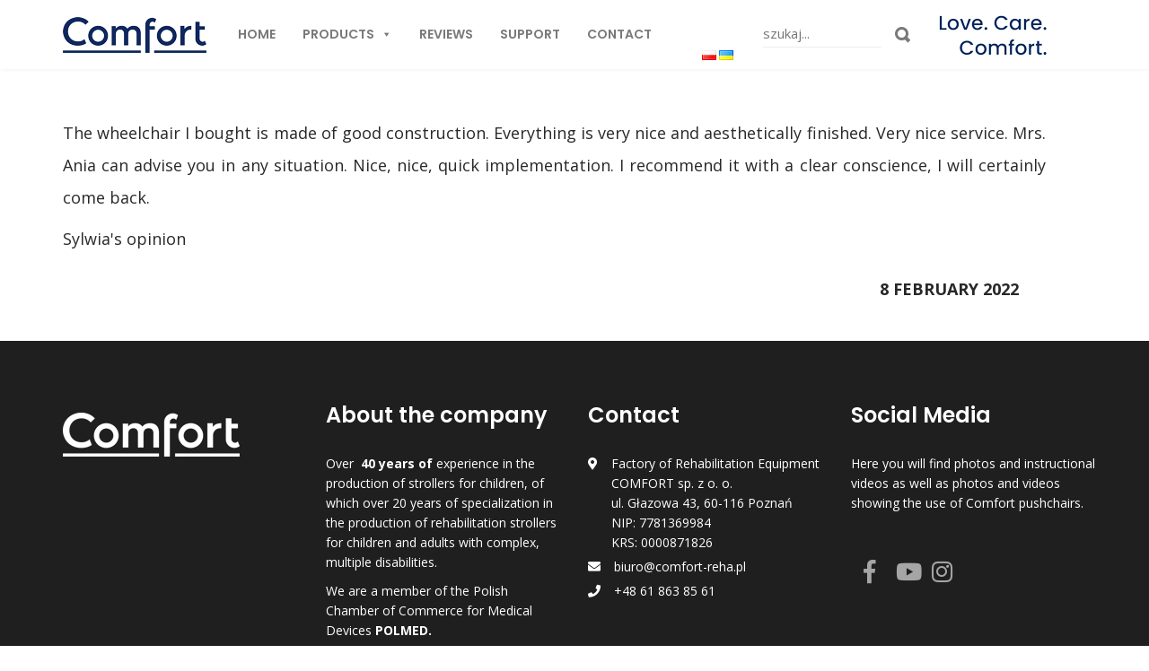

--- FILE ---
content_type: text/css
request_url: https://comfort-reha.pl/wp-content/themes/comfort/style.css?ver=1718009957
body_size: 6900
content:
/*
	Theme Name: Comfort
	Theme URI: http://solmedia.pl
	Description: Custom WordPress Theme
	Version: 1.0
	Author: Andrzej Bolewski
	Author URI: http://solmedia.pl
	Tags: Blank, HTML5, CSS3

	License: MIT
	License URI: http://opensource.org/licenses/mit-license.php
*/
/*baza
basic color  #11285e
*/
body {
	font-family: 'Open Sans', sans-serif;
	font-weight:400;
    overflow-x:hidden;
	font-size: 15px;
	line-height: 1.62;
}
img {
	max-width: 100%;
	height: auto;
}
a {
	color:#11285e;
    transition:0.3s all ease;
}
a:hover {
	opacity: .85;
	color: #11285e;
}
h1,h2,h3,h4 {
    font-family: 'Poppins',sans-serif;
    font-weight: 600;
	color: #11285e;
}
h2 {
	font-size: 38px;
}
.btn,div .kc_button {
	border-radius:25px;
	padding: 10px 25px;
	font-size: 16px;
}
.btn-default,a.kc_button:not(.btn-primary) {
	border: 1px solid #11285e !important;
	font-weight: 700;
	color: #11285e;
	background: #fff !important;
}
.btn-primary {
	background-color: #11285e !important;
	border: 1px solid #fff !important;
}
.right {
	text-align: right;
}
.center {
	text-align: center;
}
.flex {
	display: flex;
}
@media (min-width: 1320px) {
	.container {
		width: 1300px;
		position: relative;
	}
}
/*Sekcje*/
section{
   padding:30px 0
}
#category,main {
	padding:40px 0
}
#konfigurator-wozka {
	padding: 30px 0
}
.odstep {
	padding-top: 90px
}
.home .odstep {
	padding-top: 0;
}
#header {
	display: block;
    width: 100%;
    position: fixed;
    z-index: 10;
    box-shadow: 0 0 5px #eee;
    top:0;
	background: #fff;
	padding: 15px 0;
	transition:0.3s all ease;
}
.smaller #header {
	padding: 10px 0;
}
#header .row {
	display: flex;
	align-items:center;
	flex-wrap:wrap;
}
.admin-bar #header{
	top: 32px;
}
#tlo {
	background: url(img/tlo-konf.jpg) center;
	background-size:cover;
	text-align: center;
}
#tlo h1 {
	color: #fff;
    font-size: 40px;
}
.ramka {
    max-width: 800px;
	margin: 0 auto;
	text-align: center;
}
#stopkaBig {
	background:#1f1f1f;
	color: #fff;
	font-weight: 300;
	font-size: 14px;
	padding: 50px 0;
}
#stopkaBig h3 {
	color: #fff;
}
#stopkaBig .kc-fb-layout-3 .content-icon i {
	font-size: 14px;
}
#stopkaBig .content-desc{
	color: #fff;
	margin-bottom: 5px;
}
#stopkaBig .kc-fb-layout-3 .box-right {
	padding-left: 15px;
}
#social-media {
	padding-right: 5px;	
}
#social-media .kc-multi-icons-wrapper a {
	background: inherit;
	opacity: .6;
	padding: 5px;
}
#social-media .kc-multi-icons-wrapper i {
	font-size: 26px;
}
#stopka{
	background:#282828;
	padding:15px 0;
	font-size:12px;
	font-weight:300;
	color:#fff;
    clear: both;
}
#stopka a {
	color: #ddd;
}
/*menu*/
.nav>li>a:focus, .nav>li>a:hover, .nav>li.active>a {
	background-color:inherit;
}
.navbar-toggle .icon-bar {
	background: #8e4a8e;
    width: 30px;
    height: 3px;
}
.navbar-toggle .icon-bar+.icon-bar {
	   margin-top: 6px;
}
.navbar-collapse {
    position: absolute;
    left: 0px;
    width: 100%;
	background: #fff;
    padding: 0 15px;
	top:160px;
	z-index: 9;
}
/*paski*/
::-webkit-scrollbar {
    width: 12px;
}
::-webkit-scrollbar-track {
    background-color: #f5f5f5;
    border-left: 0px solid #ccc;
}
::-webkit-scrollbar-thumb {
    background-color: #11285e;
}
/*Misc*/
article p img {
    max-width: 100%;
    height: auto;
}
h4.title {
    font-size: 20px;
    font-weight: 700;
}
.readmore {
	display:inline-block;
	padding-bottom:30px;
}
#searchform label {
	display: none;
}
/*Editor*/
.entry-content img {
	margin: 0 0 1.5em 0;
	}
.alignleft, img.alignleft {
	margin-right: 1.5em;
	display: inline;
	float: left;
	}
.alignright, img.alignright {
	margin-left: 1.5em;
	display: inline;
	float: right;
	}
.aligncenter, img.aligncenter {
	margin-right: auto;
	margin-left: auto;
	display: block;
	clear: both;
	}
.alignnone, img.alignnone {
	/* not sure about this one */
	}
.wp-caption {
	margin-bottom: 1.5em;
	text-align: center;
	padding-top: 5px;
	}
.wp-caption img {
	border: 0 none;
	padding: 0;
	margin: 0;
	}
.wp-caption p.wp-caption-text {
	line-height: 1.5;
	font-size: 10px;
	margin: 0;
	}
.wp-smiley {
	margin: 0 !important;
	max-height: 1em;
	}
blockquote.left {
	margin-right: 20px;
	text-align: right;
	margin-left: 0;
	width: 33%;
	float: left;
	}
blockquote.right {
	margin-left: 20px;
	text-align: left;
	margin-right: 0;
	width: 33%;
	float: right;
}

div #mega-menu-wrap-mainmenu #mega-menu-mainmenu > li.mega-menu-item {
	border-bottom: 2px solid #fff
}
@media (min-width: 992px) {
	#mega-menu-wrap-mainmenu #mega-menu-mainmenu > li.mega-menu-item.mega-current-menu-item,#mega-menu-wrap-mainmenu #mega-menu-mainmenu > li.mega-menu-item.mega-current-menu-parent,div #mega-menu-wrap-mainmenu #mega-menu-mainmenu > li.mega-menu-item:hover {
		border-bottom: 2px solid #11285e;
	}
}

div #mega-menu-wrap-mainmenu #mega-menu-mainmenu > li.mega-menu-item > a.mega-menu-link {
	font-weight: 600 !important;
    font-family: Poppins,sans-serif;
}
.input-text, input[type=email], input[type=password],input[type=number],input[type=date], input[type=search], input[type=text], input[type=url], textarea,select {
    padding: .6180469716em;
    background-color: #f5f5f5;
    color: #43454b;
    outline: 0;
    border: 0;
    -webkit-appearance: none;
    box-sizing: border-box;
    font-weight: 400;
	font-size: 15px;
	padding: 10px 15px;
	width: 100%;
}
.wpcf7 select {
	max-width: 368px;
}
.wpcf7 .row {
	margin-bottom: 20px;
}
input[type="submit"] {
	outline: 0 !important;
}
#dark {
	background: #11285e;
}
#dark h2 {
	color: #fff;
	font-size: 48px;
	margin: 0;
}
#konfigurator {
	background:url(img/tlo-konf.jpg) center;
	background-size: cover;
	color: #fff;
}
#konfigurator h2 {
	color: #fff;
}
#liczby,#misja {
	background: linear-gradient(180deg, #f2f2f1 0,#f2f2f1 240px, #fff 240px);
}
#misja .kc-testi-layout-1 .content-image img {
	border-radius:0;
}
#misja .kc-testi-layout-1 {
	text-align: left;
	padding: 35px 50px;
}
div .kc-testi-layout-1 .content-title {
	color: #11285e;
	text-transform: inherit;
	font-size: 24px;
}
div .kc-testi-layout-1 .content-position {
	color: #11285e;
	font-size: 18px;
}
#misja .kc-testi-layout-1 .content-desc {
	font-size: 24px;
	color: #3b3b3b;
}
.misja-container {
	background: #fff;
	box-shadow: 0 0 5px #ccc
}
.white-liczby {
    width: 100%;
    background: #fff;
    padding: 60px 0;
    box-shadow: 0 0 5px #ccc;
}
div .kc_counter_box .counterup {
	color: #11285e;	
}
div .kc-blog-posts-3 .kc-list-item-3 .content {
	box-shadow:inherit;
    padding: 30px 0;
}
div .kc-blog-posts-3 .kc-list-item-3 .post-title-alt,.crp_title,h3.title {
	font-weight: 600;
	text-transform: inherit;
	font-size: 24px;
	color: #000;
	line-height: 1em;
}
div .kc-blog-posts-3 .kc-list-item-3 .post-title-alt a:hover {
	color: #000;
}
div .kc-blog-posts-3 .kc-list-item-3 .entry-meta a {
	color: #000;
}
div .kc-blog-posts-3 .kc-list-item-3 .entry-meta .entry-date {
	border-right: 0;
	font-weight: 600;
}
#onas1 {
	background: #fff;
}
#onas1 h4 {
	font-size: 16px;
	font-weight: 400;
	margin-bottom: 0;
}
#onas2 {
	background: #11285e;
	color: #fff;
}
#onas2 h2 {
	color: #fff;
}
#o-nas {
	padding: 60px 0;
}
.padding {
	padding: 35px 50px;
}
div .kc-fb-layout-4 .content-title {
	font-size: 24px;
	color: #11285e;
	text-transform: inherit;
}
div .kc-fb-layout-4 .content-image {
	width: 75px;
    padding-top: 10px;
}
div .kc-fb-layout-4 .content-image img {
	float: right;
}
div .kc-fb-layout-4 .content-desc {
	color: #000;
	font-size: 14px;
	font-weight: 400;
}	
#searchform .flex {
    align-items: center;
}
#searchsubmit {
	width: 23px;
	height: 18px;
	text-indent: -9999em;
	background: url(img/szukaj.png) no-repeat center;
	border: 0;
	margin-left: 15px;
	padding: 0;
}
#s {
    background: inherit;
    padding: 0 0 3px;
    border-bottom: 1px solid #eee;
}
.search-highlight {
background:yellow
}
#slider,#slider > * {
	width: 100%;
}
#slider {
	padding-bottom: 0;
}
#section1 {
	padding-top: 0;
}
#banner {
	position: relative;
	background-size:cover;
	background-position: center ;
}
#banner .container{
	min-height: 75vh;
	color: #fff;
    display: flex;
    justify-content: center;
    align-items: center;
	position: relative;
	z-index: 1;
}
#banner h1 {
	color: #fff;
}
#banner:before {
	position:absolute;
	width:100%;
	height:100%;
	top:0;
	left:0;
	background:rgba(0,0,0,0.3);
	z-index:1;
	content:'';
}
.kategoria {
    font-weight: 700;
    text-transform: uppercase;
}
.ramka h1 {
	font-size: 40px;
	font-weight: 600;
	margin: 30px 0;
}
.single .ramka h1 {
	font-size: 60px;
}
.single article {
	font-size: 18px;
	text-align: justify;
}
.single article{
	color: #282828;
	line-height: 2em;
	font-family: 'Open Sans', sans-serif;
}
#right h3,.single article h3 {
	font-weight: 700;
	font-family: 'Open Sans', sans-serif;
	color: #282828;
}
.my-widget ul {
	padding-left: 0;
}
.my-widget .cat-item {
	display: block;
	margin-bottom: 10px;
}
#right,#right a {
	color: #282828;
}
#right .my-widget {
	border-left: 1px solid #eee;
	padding-left: 20px;
}
.ss-social-icons-container >li > a {
	background-color: inherit;	
}
.ss-social-icons-container svg{
	color: #000;
}
#right h3 {
	margin-bottom: 20px;
}
#left {
	padding-right: 60px;
}
.powiazane {
    padding-left: 0;
    display: flex;
    flex-wrap: wrap;
    justify-content: space-between;
}
.powiazane li {
    display: inline-block;
    width: 390px;
    margin-bottom: 40px;
}
.crp_excerpt {
    display: block;
    padding: 5px 0;
    font-size: 15px;
    line-height: 1.3;
}
.crp_date {
    color: #878787;
    display: block;
    font-size: 17px;
}
.single  h3.powiazane-title {
	color: #11285e;
	font-size: 38px;
	text-align: center;
	font-family: 'Poppins', sans-serif;
	font-weight: 600;
	padding: 60px 0 40px;
	border-top: 1px solid #eee;
	margin-top: 60px;
}
.crp_date {
	font-size: 12px;
	color: #000;
	margin-top: 15px;
}
.powiazane figure {
	margin-bottom: 30px;
}
/*WOO*/
.woocommerce #respond input#submit.alt, .woocommerce a.button.alt, .woocommerce button.button.alt, .woocommerce input.button.alt {
	background: #11285e !important;
}
.woocommerce div.product p.price, .woocommerce div.product span.price,.woocommerce ul.products li.product .price {
	color: #000;
	font-weight: 600;
	font-size: 20px;
}
.woocommerce-product-details__short-description,.woocommerce-Tabs-panel--description {
    font-size: 13px;
    line-height: 22px;
}
.posted_in {
	display: none;
}
.woocommerce div.product .woocommerce-tabs ul.tabs li a,.woocommerce div.product .woocommerce-tabs ul.tabs li {
	background-color: inherit;
	text-transform: uppercase;
	border: 0;
    font-size: 14px;
    font-weight: 600;
}
.woocommerce div.product .woocommerce-tabs ul.tabs li::after,.woocommerce div.product .woocommerce-tabs ul.tabs li::before {
	display: none;
}
.woocommerce div.product .woocommerce-tabs ul.tabs li.active {
	border-bottom:2px solid #000
}
body.woocommerce div.product .woocommerce-tabs ul.tabs {
    padding: 0;
    display: flex;
    justify-content: center;
    flex-wrap: wrap;
}
.woocommerce-Tabs-panel > h2 {
	display: none;
}
body.woocommerce div.product .woocommerce-tabs .panel {
	padding-bottom: 30px;
	box-shadow:inherit;
	border-bottom: 1px solid #d3ced2;
}
body.woocommerce div.product .woocommerce-tabs .panel > *{
    max-width: 920px;
    margin: 0 auto;
}
.woocommerce-Tabs-panel table:not(.shop_attributes) {
	font-size: 13px;
}
.related.products > h2 {
	text-align: center;
	padding-bottom: 30px;
}
.related.products .add_to_cart_button  {
	display: none;
}
.woocommerce ul.products li.product .woocommerce-loop-product__title,.woocommerce ul.product_list_widget li a {
    font-size: 14px;
    font-weight: 400;
    font-family: 'Open Sans';
    color: #000;
}
.woocommerce ul.products li.product .price,.product_list_widget .amount {
	font-size: 14px;
	font-weight: 700;
}
.woocommerce .quantity .qty {
	padding: 2px 15px
}
.woocommerce ul.product_list_widget {
	display: flex;
    flex-wrap: wrap;
    justify-content: center;
}
.woocommerce ul.product_list_widget li img {
	width: auto;
	margin-bottom: 10px;
}
.woocommerce ul.product_list_widget li {
	width: 300px;
}
.woocommerce .woocommerce-breadcrumb {
	color: #a1a1a1;
	font-size: 13px;
}
.divider {
	margin: 0 5px;
}
.woocommerce div.product form.cart {
	margin-bottom: 5px;
}
a.btn-konfigurator {
	display:none;
    font-size: 18px;
    background: #ededed;
    border-radius: 0;
    color: #282828;
    font-weight: 600;
    width: 100%;
}
a.btn-konfigurator.btn-primary {
	color: #fff;
}
.woocommerce div.product form.cart .button {
    width: calc(100% - 63px);
    border-radius: 0;
}

/*Blog*/
#category .container, #category .flex {
	display: flex;	
    flex-wrap: wrap;
	justify-content:center;
}
#category .do-pobrania {
	width: 280px;
    margin-right: 30px;
	margin-bottom: 30px;  
	border: 1px solid #ddd;
}
#category .wrap-info {
	padding: 15px;
}
h3.title {
	margin-top: 10px;
    font-size: 22px;
}
.data-kat .category {
	font-weight: 700;
	text-transform: uppercase;
	padding-right: 10px;
}
.navigation {
	width: 100%;
    display: flex;
    justify-content: center;	
}
.do-pobrania .text{
	min-height: 100px;
	font-size: 14px;
}
#category .post,#category .opinie {
	width: 400px;
    margin-right: 30px;
	margin-bottom: 30px;
	border: 1px solid #ddd;
}
#category .post:last-child,#category .opinie:last-child {
	margin-right: 0;
}
.single div.date {
	text-transform: uppercase;
	font-weight: 700;
}

#category div.date,#category div.category {
	font-weight: 600;
	font-size: 12px;
}
#category div.category {
	color: #11285e;
	text-transform: uppercase;
}
.table-scroll {
	overflow-x:auto
}
/*wyłączenie dodaj do konfiguracji*/
.term-akcesoria-dodatkowe.woocommerce a.button.add_to_cart_button,.term-wozki-rehabilitacyjne.woocommerce a.button.add_to_cart_button,.single-product.woocommerce div.product form.cart,.woocommerce-shop.woocommerce a.button.add_to_cart_button  {
	display: none;
}
#formularz label {
	display:block;
	text-align: right;
}
#formularz .row {
	padding-top: 10px;
}
#formularz input[type=text],#formularz input[type=number] {
    padding: .3em;
    background-color: #f2f2f2;
    color: #43454b;
    outline: 0;
    border: 0;
    -webkit-appearance: none;
    box-sizing: border-box;
    font-weight: 400;
    box-shadow: inset 0 1px 1px rgba(0,0,0,.125);
}
#wynik {
	text-align: center;
	margin-top: 40px;

}
#parametry td,#parametry th{
	text-align: center;
}
#parametry td:first-child{
	text-align: left;	
}
#parametry tr > *.opacity {
	opacity: .6;
	font-size: 80%;
}
#parametry tr > *.noopacity {
	opacity: 1;
	font-size: 120%;
}
#parametry th {
	background: #11285e;
	color: #fff;
}
#parametry .kc_button {
	white-space: inherit;
    border-radius: 0;
    padding: 5px 10px;
    font-size: 14px;
}
.woocommerce div.product form.cart .variations .label {
	text-align: right;
}
.woocommerce div.product form.cart .variations label {
	color: #000;
	text-align: right;
}
.cross-sells h2 {
	font-size: 29px;
}
div.woocommerce .cart-collaterals .cross-sells{ 
	width: 100%;
}
div.woocommerce .cart-collaterals .cross-sells ul.products li {
	width: 22%;
    box-shadow: 0 0 5px #999;
    padding: 10px;
    text-align: center;
}
.woocommerce a.button.added {
    background-color: green;
    color: #fff;
}
a.added_to_cart.wc-forward {
	margin-left: 15px;
}
.single-product .woocommerce a.button.wc-forward {
	color: #11285e;
}
div .woocommerce-message {
	border-top-color: #000;
	background-color:#eee;
	color: #000;
}
.single-product div .woocommerce-message {
	border-top-color: #000;
	background-color:green;
	color: #fff;
}
div .woocommerce-message::before {
	color: #fff;
}
.page-id-136 .owl-item {
	padding: 10px;
}
.orderby option[value="price"]{
   display: none;
}
.wpcf7-not-valid-tip {
	font-size: 13px;
}
/*wyłączenie cen i info o płatności*/
.price,.woocommerce ul.products li.product .price,.woocommerce table.shop_table_responsive tr td.product-price,.woocommerce table.shop_table_responsive tr td.product-subtotal,li.woocommerce-order-overview__total,li.woocommerce-order-overview__payment-method,.woocommerce-order-received .woocommerce-table--order-details tfoot tr,.woocommerce-thankyou-order-details,.woocommerce-mini-cart__total  {
	display: none;
}
.woocommerce-order-received .woocommerce-table--order-details tfoot tr:last-child {
	display: table-row;
}
.product-price,.product-subtotal,.product-total,.amount,.cart-subtotal,.order-total {
	display: none;
}
.cart_totals h2,.cart_totals table{
	display: none;
}
.woocommerce-cart table.cart img {
	width: 160px;
}
.woocommerce-cart-form {
	margin-top: 30px;
}
.follow {
	clear: both;
	height: 48px;
	margin-bottom: 15px;
}
body.smaller .follow > .btn{
	position: fixed;
	width: 100%;
	z-index: 9;
	left: 0;
	opacity: 1 !important;
	top: 80px;
}
body.smaller.admin-bar .follow > .btn{
    top: 112px;
}
#mega-menu-item-367 a {
	text-transform: uppercase !important;
}
#order_comments {
	min-height: 310px;
}
.woocommerce .woocommerce-ordering {
	margin-top: 1em;
}
input[type=checkbox].woocommerce-form__input-checkbox {
	position: static;
}
.woocommerce-privacy-policy-text {
	display: none;
}
.woocommerce-checkout #payment div.payment_box::before {
	display: none;
}
button#place_order {
	border-radius:25px;

}
.woocommerce-checkout #payment div.payment_box {
	background-color: inherit;
}
/*tmp*/
body:not(.pelna) form.cart,body:not(.pelna) #zamowienie,body.woocommerce:not(.pelna) a.button.product_type_simple.add_to_cart_button {
	display: none;
}
.konfiguracja #tlo {
	display: none;
}
@media (min-width: 992px) {
	#menu-konfiguracja .current-menu-item a,#mega-menu-wrap-shopmenu #mega-menu-shopmenu > li.mega-menu-item.mega-current-menu-item > a.mega-menu-link{
		color: #11285e;	
	}
}
#menu-konfiguracja .current-menu-item a,#mega-menu-wrap-shopmenu #mega-menu-shopmenu > li.mega-menu-item.mega-current-menu-item > a.mega-menu-link{
		font-weight: 700;
	}
#kolory .kc_single_image {
	display: none;
    text-align: center;
}
#kolory .kc_single_image img {
	max-height: 50vh;
}
.kolor-dalej.kc_button {
	display: none;
}
#formularz input {
	min-width: 60px;
}


@media (max-width: 991px) {
	#o-nas .kc_button {
		margin-bottom: 30px;
	}
	.wpcf7 .row {
		margin: 0;
	}
	.wpcf7 .col-sm-6 {
		margin-bottom: 15px;
	}
	.single article {
		font-size: 16px;
		line-height: 1.6em;
	}
	.ramka h1 {
		font-size: 32px;
	}
	.admin-bar .odstep {
		padding-top: 30px;
	}
	#category .post,#category .post:last-child {
		margin: 15px;
	}
	h2 {
		font-size: 30px;
	}
	#formularz label {
		font-size: 14px;
	}
	#formularz .col-xs-12 label{
		text-align: center;
	}
}
@media (max-width: 600px) {
	.admin-bar #header {
		top: 0;
	}
}
.page-id-457 ul.products li.product a img,.page-id-461 ul.products li.product a img{
	max-width: 300px;
    margin: 0 auto;
}
.page-id-457 .woocommerce-loop-product__title,.page-id-461 .woocommerce-loop-product__title{
	display: none;
}
.products.columns-1 {
	text-align: center;
}
#header .nav-pills>li>a{
	padding: 0 10px;
	font-size: 14px;
}
#nawigacja {
	clear: both;
}
.woocommerce a.added_to_cart.wc-forward,.parametry-dalej,.wc-forward {
	display: none;
}
body #mega-menu-wrap-shopmenu #mega-menu-shopmenu > li.mega-menu-item > a.mega-menu-link {
	text-transform: none;
}
.wybrano {
	padding-top: 20px;
}
@media (max-width:767px) {
	body.kc-css-system .row-kolory .kc_column_inner {
		width: auto;
	}
	.woocommerce a.remove {
		display: inline-block;
	}
	body.konfiguracja .woocommerce ul.products[class*=columns-] li.product {
		width: 100%;
	}
	body.konfiguracja .woocommerce ul.products li.product > a:not(.wc-forward) {
		max-width: 300px;
		/*display: block;*/
		margin: 1em auto 0;
	}
}
#nawigacja .row {
	display: flex;
	align-items:center;
}
.parametry-dalej {
	margin-top: 15px;
}
@media (min-width: 768px) {
	.opis1 {
		min-height: 70px;
	}
	.opis2 {
		min-height: 140px;
	}
	.opis3 {
		min-height: 115px;
	}
}
.page-id-461 main h3 {
	font-size: 23px;
}
#tab-tabela-wymiarow table td {
	height: auto !important;
	width: auto !important;
	font-size: 15px;
}
#tab-tabela-wymiarow table tr:first-child,#tab-tabela-wymiarow table tr:first-child td {
	background-color: #11285e !important;
}
body.woocommerce div.product .woocommerce-tabs #tab-tabela-wymiarow > * {
	max-width: none;
}
#tab-tabela-wymiarow table tr:first-child td[style="text-align: center; height: 53px; width: 12.5785%; background-color: #000000;"] {
	background-color: #000 !important;
}
.woocommerce-mini-cart-item {
	display: block;
}
.woocommerce-mini-cart-item img {
	width: 50px !important;
	margin: 8px;
    float: none !important;
}
.woocommerce-mini-cart-item .quantity {
	display: none;
}
#dol {
	background: #f5f5f5;
    position: fixed;
    width: 360px;
    right: -360px;
    top: 23vh;
	transition:0.3s all ease;
	padding: 10px;
	font-size: 13px;
	min-height: 260px;
    z-index: 9;
    max-height: calc(100vh - 200px);
    overflow-y: scroll;
}
#dol.wysun {
	right: 0;
}
#zamowienie.wysun {
	right: 248px;
}
#zamowienie {
    text-decoration: none;
    top: 35vh;
    text-align: center;
    right: -111px;
    width: 260px;
    height: 40px;
    background: #1d3877;
    color: #fff;
    font-size: 22px;
    z-index: 999;
    position: fixed;
    text-transform: uppercase;
    text-transform: uppercase;
    transform: rotate(270deg);
}
#zamowienie:hover {
	text-decoration: none;
}
/*#zamowienie span {
	display: block;
	font-size: 40px;
	text-align: center;
    width: auto;
    padding-top: 8px;
}*/
.page-id-457 .added,.page-id-461 .added{
	z-index: -1;
}
.dodano {
	background: green;
	color: #fff;
	font-weight: 700;
}
.woocommerce table.shop_table.woocommerce-checkout-review-order-table	 {
	margin-bottom: 0;
}
#podsumowanie-kolor {
    border: 1px solid rgba(0,0,0,.1);
    border-top: 0;
    margin-bottom: 20px;
    padding: 5px 15px;
}
#podsumowanie-kolor img {
	max-height: 60px;
}
@media (min-width: 992px) {
	.col-2 {
		width: 48%;
	}
}
#dol .woocommerce-mini-cart {
	padding-left: 0;
	display: block;
}
.page-id-65 .woocommerce a.button.cart-pdf-button {
	display: none;
}
.woocommerce-mini-cart__buttons {
	display: none;
}
#payment {
    display: flex;
    flex-direction: row-reverse;
    justify-content: space-between;
    flex-wrap: wrap;
}
label[for="payment_method_bacs"] { 
    font-size: 13px;
    font-weight: 400;
    max-width: 600px;
}
.dodano.kc_button {
	display: none;
}
#dol #podsumowanie-kolor {
    margin: 0;
    border: 0;
    padding: 0;
}
.woocommerce-cart-form {
	display: none;
}
#dol .btn {
	padding: 6px 12px;
	font-size: 13px;
	margin-left: 15px;
}
a.wyczysc {
	color: red;
}
.page-id-457 .woocommerce .add_to_cart_button:not(.dodaj-big),.page-id-461 .woocommerce .add_to_cart_button:not(.dodaj-big) {
	display: none;
}
#mega-menu-shopmenu li.disabled {
    z-index: -1;
    opacity: .5 !important;
}
.woocommerce ul.cart_list li.mini_cart_item a{
	display: inline-block;
	font-size: 13px;
}
body ul.cart_list li.mini_cart_item:first-child a.remove {
	display: none;
}
@media (max-width: 767px) {
	#dol {
	    width: calc(100vw - 40px);
		/*right: calc(-1 * calc(100vw - 40px));*/
	}
	#zamowienie.wysun {
		/*right: 210px;
		top: 40vh;*/
	}
}
#walidacja {
	color: red;
	display: none;
}
#dol a.remove {
	color: red;
}
.zgoda1,.zgoda2,.zgoda3 {
	font-size: 13px;
}
.zgoda label,.zgoda {
	font-size: 11px;
	font-weight: 400; 
}
.wpcf7 input[type="checkbox"] {
	margin-right: 5px;
}
.woocommerce-ordering {
	display: none;
}
#slider a:hover {
	opacity: 1;
}
.cart-pdf-button-container {
	display: none;
}	
.payment_method_bacs p.disabled2 {
	opacity: .6;
	position: relative;
}
.payment_method_bacs p.disabled2:before {
	content: '';
	width: 100%;
	height: 100%;
	position: absolute;
	z-index: 1;
	top: 0;
	left: 0;
}
h2.woocommerce-Reviews-title {
	font-size: 28px;	
}
.comment-respond {
	font-size: 14px;
}
.comment-form-cookies-consent {
	display: none;
}
.text.opinia {
	font-style: italic;
	padding-bottom: 15px;
}
.fa-quote-left {
	color: #11285e;	
	font-size: 30px;
	margin-right: 20px;
    line-height: 1em;
}
.opinie .date {
	text-align: right;
	margin-top: 20px;
	padding-right: 30px;
}
.archive #category .opinie {
	margin:  10px;
}
#select-all {
	font-weight: 700;
	margin-left: -2px;
	text-transform: uppercase;
	margin-top: 20px;
}
.pum-content a,.pum-content a:hover{
	outline:0 !important
}
.wpcf7 form.invalid .wpcf7-response-output, .wpcf7 form.unaccepted .wpcf7-response-output, .wpcf7 form.payment-required .wpcf7-response-output {
	border-color: red;
	font-weight: 700;
	font-size: 13px;
}
.glink {
	margin-left: 5px;
}
@media (min-width: 992px) {
	nav.nav .pull-right{

    display: flex;
    align-items: flex-end;
	}
}
#stopkaBig .kc-multi-icons-wrapper {
	display:flex
}
.term-94 .product .button {
	display: none;
}
.flagi {
	position: absolute;
	right: 15px;
	bottom: 0;
	top: 25px;
	display: flex;
}
@media (min-width: 1200px) {
	/*html[lang="en-GB"] .flagi,html[lang="uk"] .flagi {
		max-width: 140px;
		flex-wrap: wrap;
		justify-content: flex-end;
	}*/
	html[lang="en-GB"] #mega-menu-wrap-mainmenu #mega-menu-mainmenu > li.mega-menu-item,html[lang="uk"] #mega-menu-wrap-mainmenu #mega-menu-mainmenu > li.mega-menu-item {
		margin-right: 30px !important;
	}
}
.flagi img {
	max-width: 16px;
}
@media (max-width: 991px) {
	.flagi {
		bottom: -20px;
	}
}
.woocommerce-pagination {
	display: none;
}
.flagi > li {
	margin-right: 3px;
}



/* Do pobrania katalogi */



#katalog h1{
			text-align: center;
		}		
		
#katalog .zdjecie_katalogu1{
		flex: 50%;
	margin: 30px 0;
	text-align: center;
	
}
#katalog .zdjecie_katalogu2{
		flex: 50%;
	margin: 30px 0;	
}		
		
#katalog .button{
  align-items: center;
  display: flex;
  justify-content: center;
  border: 3px solid #11285e;
  color: #11285e;
  padding: 10px 25px;
  text-align: center;
  text-decoration: none;
  font-size: 12px;
  font-weight: 700;
  margin: 20px auto;
  cursor: pointer;
  background-color: #fff;
  border-radius: 40px;
  font-family: 'Open Sans', sans-serif;
  white-space: nowrap;
  width: max-content;
}
		
#katalog .button:hover{
	 text-decoration:underline;
}

#katalog #button1{
  font-size: 16px;
  box-shadow: #5E5DF0 0 10px 20px -10px;
}

#katalog #button1:hover {
color: #fff;
background-image: radial-gradient(100% 100% at 100% 0, #3771fa 0, #11285e 100%);
}	
		
		

/* Container for flexboxes */
#katalog .row {
  display: flex;
  flex-wrap: wrap;
	max-width:1200px;
	margin:0 auto;
}


@media screen and (min-width: 1070px) {
/* Create four columns */

#button2{
flex: 35%;
}
#button3{
flex: 30%;
}
#button4{
flex: 35%;
}
#button5{
flex: 35%;
}
#button6{
flex:30%;
}
#button7{
flex:35%;
}
#button8{
flex:35%;
}
#button9{
flex:30%;
}
#button10{
flex:35%;
}
#button11{
flex:35%;
}
#button12{
flex:30%;
}
#button13{
flex:35%;
}
#button14{
flex:35%;
}
#button15{
flex:30%;
}
	#button16{
flex:35%;
}
	
}
/* On screens that are 1070px wide or less, go from four columns to two columns */
@media screen and (max-width: 1070px) {
#katalog  .column2 {
    flex: 50%;
  }
}

/* On screens that are 600px wide or less, make the columns stack on top of each other instead of next to each other */
@media screen and (max-width: 600px) {
#katalog  .row {
    flex-direction: column;
  }
}


@media only screen and (max-width: 500px) {
#katalog #button1{
font-size: 12px;
padding: 5px 15px;
}

#katalog .zdjecie_katalogu2{
		padding:0 10px;
	}
	
#katalog .zdjecie_katalogu2 .tekst{
	flex: 50%;
	overflow-wrap: normal;
}

		}	




--- FILE ---
content_type: application/x-javascript; charset=utf-8
request_url: https://consent.cookiebot.com/5d971422-3728-4701-b83b-f606daa51cf6/cc.js?renew=false&referer=comfort-reha.pl&dnt=false&init=false
body_size: 210
content:
if(console){var cookiedomainwarning='Error: The domain COMFORT-REHA.PL is not authorized to show the cookie banner for domain group ID 5d971422-3728-4701-b83b-f606daa51cf6. Please add it to the domain group in the Cookiebot Manager to authorize the domain.';if(typeof console.warn === 'function'){console.warn(cookiedomainwarning)}else{console.log(cookiedomainwarning)}};

--- FILE ---
content_type: application/x-javascript
request_url: https://consentcdn.cookiebot.com/consentconfig/5d971422-3728-4701-b83b-f606daa51cf6/comfort-reha.pl/configuration.js
body_size: 494
content:
CookieConsent.configuration.tags.push({id:158837669,type:"script",tagID:"",innerHash:"",outerHash:"",tagHash:"13848075807287",url:"https://consent.cookiebot.com/uc.js",resolvedUrl:"https://consent.cookiebot.com/uc.js",cat:[1]});CookieConsent.configuration.tags.push({id:158837673,type:"script",tagID:"",innerHash:"",outerHash:"",tagHash:"2000692250950",url:"https://www.google.com/recaptcha/api.js?render=6LdKtGsqAAAAAH_SoPjKBr4d6MrnqlSTUzNwiJii&ver=3.0",resolvedUrl:"https://www.google.com/recaptcha/api.js?render=6LdKtGsqAAAAAH_SoPjKBr4d6MrnqlSTUzNwiJii&ver=3.0",cat:[1,4]});CookieConsent.configuration.tags.push({id:158837675,type:"script",tagID:"",innerHash:"",outerHash:"",tagHash:"12735335881025",url:"",resolvedUrl:"",cat:[4]});CookieConsent.configuration.tags.push({id:158837676,type:"script",tagID:"",innerHash:"",outerHash:"",tagHash:"15882845039009",url:"https://www.googletagmanager.com/gtag/js?id=G-0ZTM8K5295",resolvedUrl:"https://www.googletagmanager.com/gtag/js?id=G-0ZTM8K5295",cat:[3]});CookieConsent.configuration.tags.push({id:158837677,type:"script",tagID:"",innerHash:"",outerHash:"",tagHash:"1690293628012",url:"",resolvedUrl:"",cat:[2]});CookieConsent.configuration.tags.push({id:158837678,type:"script",tagID:"",innerHash:"",outerHash:"",tagHash:"16096630025290",url:"https://comfort-reha.pl/wp-content/plugins/woocommerce/assets/js/sourcebuster/sourcebuster.min.js?ver=10.1.0",resolvedUrl:"https://comfort-reha.pl/wp-content/plugins/woocommerce/assets/js/sourcebuster/sourcebuster.min.js?ver=10.1.0",cat:[4]});CookieConsent.configuration.tags.push({id:158837679,type:"script",tagID:"",innerHash:"",outerHash:"",tagHash:"13656648882891",url:"https://comfort-reha.pl/wp-content/plugins/woocommerce/assets/js/js-cookie/js.cookie.min.js?ver=2.1.4-wc.10.1.0",resolvedUrl:"https://comfort-reha.pl/wp-content/plugins/woocommerce/assets/js/js-cookie/js.cookie.min.js?ver=2.1.4-wc.10.1.0",cat:[1]});CookieConsent.configuration.tags.push({id:158837680,type:"script",tagID:"",innerHash:"",outerHash:"",tagHash:"16711610266923",url:"",resolvedUrl:"",cat:[1]});CookieConsent.configuration.tags.push({id:158837681,type:"script",tagID:"",innerHash:"",outerHash:"",tagHash:"11149881117191",url:"https://comfort-reha.pl/wp-content/plugins/wp-whatsapp-chat/build/frontend/js/index.js?ver=72f54084f8fd116881bf",resolvedUrl:"https://comfort-reha.pl/wp-content/plugins/wp-whatsapp-chat/build/frontend/js/index.js?ver=72f54084f8fd116881bf",cat:[5]});CookieConsent.configuration.tags.push({id:158837686,type:"script",tagID:"",innerHash:"",outerHash:"",tagHash:"1233923137322",url:"https://comfort-reha.pl/wp-includes/js/mediaelement/mediaelement-and-player.min.js?ver=4.2.17",resolvedUrl:"https://comfort-reha.pl/wp-includes/js/mediaelement/mediaelement-and-player.min.js?ver=4.2.17",cat:[4]});CookieConsent.configuration.tags.push({id:158837687,type:"iframe",tagID:"",innerHash:"",outerHash:"",tagHash:"15751761644661",url:"https://www.youtube.com/embed/MmPVnjs710U?feature=oembed",resolvedUrl:"https://www.youtube.com/embed/MmPVnjs710U?feature=oembed",cat:[4]});

--- FILE ---
content_type: application/x-javascript
request_url: https://comfort-reha.pl/wp-content/themes/comfort/js/custom.js?ver=1758626979
body_size: 4260
content:
jQuery(function(){
	jQuery(document).scroll(function() {
		var pozycja = jQuery(document).scrollTop();
		if (pozycja > 200) {
			jQuery('body').addClass('smaller')
		} else {
			jQuery('body').removeClass('smaller')
		}
	})
	//jQuery('.crp_related').appendTo('#powiazane');
	//jQuery('.cart').after
	//podmiana
	setTimeout(function(){ 
		jQuery('.owl-item a').each(function(){
			var hrefOld = jQuery(this).attr('href');
			//console.log(hrefOld)
			jQuery(this).attr('href',hrefOld.replace('https://zarzadzanie.smarthost.pl/comfort/','https://comfort-reha.pl/'))
		})
	},500);

	//przyciski
	jQuery('html[lang="pl-PL"] .woocommerce-result-count,html[lang="pl-PL"] .single-product form.cart').after('<div class="without-follow"><a class="btn btn-konfigurator btn-primary" href="https://comfort-reha.pl/25-lat-gwarancji/" ><img src="https://comfort-reha.pl/wp-content/themes/comfort/img/ikona25.png"> Poznaj szczegóły 25-letniej rozszerzonej gwarancji</a></div><div class="follow"><a class="btn btn-konfigurator" href="https://comfort-reha.pl/konfigurator" ><i class="fa fa-cogs"></i> Uruchom asystenta wyboru wózka</a></div>')
		
	//tabele
	if (window.innerWidth < 992)
	{
		jQuery('table').wrap('<div class="table-scroll"></div>')
	}
	//tabela wymiarów
	jQuery('#tab-tabela-wymiarow table').addClass('table table-striped')
	//dodanie danych użytkownika
	var Cookies2 = Cookies.noConflict();
	
	//krok1 - konfigurator
	jQuery('.pelna #parametry td:nth-child(2) .dodaj-big').parent().html('<a href="?add-to-cart=69" data-quantity="1" class="kc_button button product_type_simple add_to_cart_button ajax_add_to_cart dodaj-big" data-product_id="69" aria-label="Dodaj do konfiguracji" rel="nofollow">Wybieram</a><a class="parametry-dalej" href="https://comfort-reha.pl/wybor-kol/">Wybrałeś wózek. Przejdź dalej.</a>')
	jQuery('.pelna #parametry td:nth-child(3) .dodaj-big').parent().html('<a href="?add-to-cart=184" data-quantity="1" class="kc_button button product_type_simple add_to_cart_button ajax_add_to_cart dodaj-big" data-product_id="184" aria-label="Dodaj do konfiguracji" rel="nofollow">Wybieram</a><a class="parametry-dalej" href="https://comfort-reha.pl/wybor-kol/">Wybrałeś wózek. Przejdź dalej.</a>')
	jQuery('.pelna #parametry td:nth-child(4) .dodaj-big').parent().html('<a href="?add-to-cart=197" data-quantity="1" class="kc_button button product_type_simple add_to_cart_button ajax_add_to_cart dodaj-big" data-product_id="197" aria-label="Dodaj do konfiguracji" rel="nofollow">Wybieram</a><a class="parametry-dalej" href="https://comfort-reha.pl/wybor-kol/">Wybrałeś wózek. Przejdź dalej.</a>')
	jQuery('.pelna #parametry td:nth-child(5) .dodaj-big').parent().html('<a href="?add-to-cart=210" data-quantity="1" class="kc_button button product_type_simple add_to_cart_button ajax_add_to_cart dodaj-big" data-product_id="210" aria-label="Dodaj do konfiguracji" rel="nofollow">Wybieram</a><a class="parametry-dalej" href="https://comfort-reha.pl/wybor-kol/">Wybrałeś wózek. Przejdź dalej.</a>')
	jQuery('.pelna #parametry td:nth-child(6) .dodaj-big').parent().html('<a href="?add-to-cart=223" data-quantity="1" class="kc_button button product_type_simple add_to_cart_button ajax_add_to_cart dodaj-big" data-product_id="223" aria-label="Dodaj do konfiguracji" rel="nofollow">Wybieram</a><a class="parametry-dalej" href="https://comfort-reha.pl/wybor-kol/">Wybrałeś wózek. Przejdź dalej.</a>')
	jQuery('.pelna #parametry td:nth-child(7) .dodaj-big').parent().html('<a href="?add-to-cart=236" data-quantity="1" class="kc_button button product_type_simple add_to_cart_button ajax_add_to_cart dodaj-big" data-product_id="236" aria-label="Dodaj do konfiguracji" rel="nofollow">Wybieram</a><a class="parametry-dalej" href="https://comfort-reha.pl/wybor-kol/">Wybrałeś wózek. Przejdź dalej.</a>')
	jQuery('.pelna #parametry .add_to_cart_button').click(function(e){
		e.preventDefault();
		jQuery('#parametry td,#parametry th').removeClass('opacity').removeClass('noopacity').addClass('opacity')
		var kol = jQuery(this).parent().index() + 1;
		jQuery('#parametry td:nth-child('+kol+'),#parametry th:nth-child('+kol+')').addClass('noopacity')
		//console.log(kol);
		jQuery(this).next('.parametry-dalej').css('display','block');
	})
	//krok 2
		
	setInterval(function(){
		//stałe
		if (jQuery('.mini_cart_item a[data-product_id="535"]').length > 0)
		{
			jQuery('a.add_to_cart_button.dodaj-big[data-product_id="535"]').hide()
			jQuery('#kola-skretne .dodano').hide()
			jQuery('#kola-stale .dodano').show()
		}
		else {
			jQuery('a.add_to_cart_button.dodaj-big[data-product_id="535"]').show()
			jQuery('#kola-stale .dodano').hide()
		}
			//skrętne
		if (jQuery('.mini_cart_item a[data-product_id="324"]').length > 0)
		{
			jQuery('a.add_to_cart_button.dodaj-big[data-product_id="324"]').hide()
			jQuery('#kola-stale .dodano').hide()
			jQuery('#kola-skretne .dodano').show()
		}
		else {//nie ma ich dodanych
			jQuery('a.add_to_cart_button.dodaj-big[data-product_id="324"]').show()
			jQuery('#kola-skretne .dodano').hide()
		}
		
	}, 500);
	
	//krok 3
	setInterval(function(){
		//podłokietnik stand
		if (jQuery('.mini_cart_item a[data-product_id="542"]').length > 0)
		{
			jQuery('a.add_to_cart_button.dodaj-big[data-product_id="542"]').hide()
			jQuery('#podlokietnik-wysoki .dodano').hide()
			jQuery('#podlokietnik-standard .dodano').show()
		}
		else {//nie ma ich dodanych
			jQuery('a.add_to_cart_button.dodaj-big[data-product_id="542"]').show()
			jQuery('#podlokietnik-standard .dodano').hide()
		}
		//podwyższony
		if (jQuery('.mini_cart_item a[data-product_id="320"]').length > 0)
		{
			jQuery('a.add_to_cart_button.dodaj-big[data-product_id="320"]').hide()
			jQuery('#podlokietnik-standard .dodano').hide()
			jQuery('#podlokietnik-wysoki .dodano').show()
		}
		else {
			jQuery('a.add_to_cart_button.dodaj-big[data-product_id="320"]').show()
			jQuery('#podlokietnik-wysoki .dodano').hide()
		}

		//raczka stand
		if (jQuery('.mini_cart_item a[data-product_id="543"]').length > 0)
		{
			jQuery('a.add_to_cart_button.dodaj-big[data-product_id="543"]').hide()
			jQuery('#raczka-skladana .dodano').hide()
			jQuery('#raczka-stala .dodano').show()
		}
		else {//nie ma ich dodanych
			jQuery('a.add_to_cart_button.dodaj-big[data-product_id="543"]').show()
			jQuery('#raczka-stala .dodano').hide()
		}
		//raczka skladana
		if (jQuery('.mini_cart_item a[data-product_id="328"]').length > 0)
		{
			jQuery('a.add_to_cart_button.dodaj-big[data-product_id="328"]').hide()
			jQuery('#raczka-stala .dodano').hide()
			jQuery('#raczka-skladana .dodano').show()
		}
		else {
			jQuery('a.add_to_cart_button.dodaj-big[data-product_id="328"]').show()
			jQuery('#raczka-skladana .dodano').hide()
		}
		//oparcie - bez wyboru
		if (jQuery('.mini_cart_item a').text().indexOf('Oparcie') < 0)
		{
			jQuery('#oparcie1 .dodano,#oparcie2 .dodano,#oparcie3 .dodano').hide()
			jQuery('#oparcie1 .dodaj-big,#oparcie2 .dodaj-big,#oparcie3 .dodaj-big').show()
		}
		//oparcie stand
		if (jQuery('.mini_cart_item a[data-product_id="540"]').length > 0)
		{
			jQuery('a.add_to_cart_button.dodaj-big[data-product_id="540"]').hide()
			jQuery('#oparcie2 .dodano,#oparcie3 .dodano').hide()
			jQuery('#oparcie1 .dodano').show();
			jQuery('a.add_to_cart_button.dodaj-big[data-product_id="325"],a.add_to_cart_button.dodaj-big[data-product_id="326"]').hide()
		}
		//oparcie2 i 3
		if (jQuery('.mini_cart_item a[data-product_id="325"]').length > 0 && jQuery('.mini_cart_item a[data-product_id="326"]').length > 0) {
			//jQuery('a.add_to_cart_button.dodaj-big[data-product_id="540"]').hide()
			jQuery('#oparcie1 .dodano,#oparcie1 .dodaj-big,#oparcie2 .dodaj-big,#oparcie3 .dodaj-big').hide()
			jQuery('#oparcie2 .dodano,#oparcie3 .dodano').show();
			//jQuery('a.add_to_cart_button.dodaj-big[data-product_id="540"]').hide()
		}
		//oparcie2 tylko
		if (jQuery('.mini_cart_item a[data-product_id="326"]').length > 0 && jQuery('.mini_cart_item a[data-product_id="325"]').length == 0) {
			jQuery('a.add_to_cart_button.dodaj-big[data-product_id="540"],a.add_to_cart_button.dodaj-big[data-product_id="326"]').hide()
			jQuery('a.add_to_cart_button.dodaj-big[data-product_id="325"]').show()
			jQuery('#oparcie1 .dodano,#oparcie3 .dodano').hide()
			jQuery('#oparcie2 .dodano').show();
		}
		//oparcie3 tylko
		if (jQuery('.mini_cart_item a[data-product_id="325"]').length > 0 && jQuery('.mini_cart_item a[data-product_id="326"]').length == 0) {
			jQuery('a.add_to_cart_button.dodaj-big[data-product_id="540"],a.add_to_cart_button.dodaj-big[data-product_id="325"]').hide()
			jQuery('a.add_to_cart_button.dodaj-big[data-product_id="326"]').show()
			jQuery('#oparcie1 .dodano,#oparcie2 .dodano').hide()
			jQuery('#oparcie3 .dodano').show();
		}
	}, 600);
		

	
	//krok4 - kolor
	function odswiezKolor(){
		jQuery('#kolory .kc_single_image').hide();
		var kolor = Cookies2.get('kolor');
		if (typeof kolor !== 'undefined')
		{
			jQuery('#kolory .kc_single_image'+'.'+kolor).show();
			var kolorName = jQuery('#wybor a[href="#'+kolor+'"] img').attr('alt');
			//console.log('kolorName: '+kolorName);
			Cookies2.set('kolorName',kolorName);
			//console.log('kolorName cookie: '+Cookies2.get('kolorName'))
			jQuery('.wybrano').html('Wybrałeś zestaw kolorystyczny <b>'+kolor+'</b>:<br> '+kolorName).show();	
			jQuery('.kolor-dalej').show()
		}
	}
	if (jQuery('.page-id-408').length > 0)
	{
		odswiezKolor();
	}
	jQuery('#wybor a img').each(function(){
		var $i = jQuery(this);
		$i.attr('title',$i.attr('alt'));
	})
	jQuery('#wybor a').click(function(e){
		e.preventDefault();
		var hash = jQuery(this).attr('href').split('#')[1];
		if (typeof hash !== 'undefined')
		{
			Cookies2.set('kolor',hash);			
			odswiezKolor();
		}
	})
	//krok5 - akcesoria
	/*if (typeof Cookies2.get('kolor') !== 'undefined') 
	{
		
		jQuery('.page-id-65 article').prepend('<div>Preferowany kolor: <img src="https://comfort-reha.pl/wp-content/uploads/2021/05/'+Cookies2.get('kolor')+'.png" alt=""></div>')
	} else {
		if (window.location.href == 'https://comfort-reha.pl/twoja-konfiguracja/')
		{
			window.location.assign('https://comfort-reha.pl/wybierz-kolor-wozka/')
		}
	}*/
	if (jQuery('.woocommerce-cart-form__cart-item.cart_item').length > 1)
	{
		jQuery('.woocommerce-cart-form__cart-item.cart_item:first .remove').hide();
	}
	//jQuery('.cross-sells').before('<a href="?wyczysc">Wyczyść konfigurację</a>')
	if (window.innerWidth < 992)
	{
		jQuery('.product-remove').append(' usuń produkt')
	}
	//krok6 - podsumowanie
	var dane = '';
	if (typeof Cookies2.get('kolor') !== 'undefined') {dane = "Wybrany kolor tapicerki: " + Cookies2.get('kolor') + " - " +Cookies2.get('kolorName')+"\n";}
	if (typeof Cookies2.get('wzrost') !== 'undefined') {dane += "Wzrost: " + Cookies2.get('wzrost') + " cm\n";}	
	if (typeof Cookies2.get('waga') !== 'undefined') {dane += "Waga: " + Cookies2.get('waga') + " kg\n";}
	if (typeof Cookies2.get('wiek') !== 'undefined') {dane += "Wiek: " + Cookies2.get('wiek') + " lat\n";}
	if (typeof Cookies2.get('choroba') !== 'undefined') {dane += "Rodzaj choroby: " + Cookies2.get('choroba') + "\n";}
	if (typeof Cookies2.get('szerokosc') !== 'undefined') {dane += "Szerokość siedziska: " + Cookies2.get('szerokosc') + " cm\n";}
	if (typeof Cookies2.get('dlugosc') !== 'undefined') {dane += "Długość siedziska: " + Cookies2.get('dlugosc') + " cm\n";}
	dane+= "\n\nChcesz przekazać nam więcej informacji? Napisz je tutaj:\n"
	jQuery('#order_comments').val(dane);
	if (typeof Cookies2.get('kolor') !== 'undefined') 
	{
		var kolorTekst = '<div id="podsumowanie-kolor">Wybrany kolor tapicerki: <img src="https://comfort-reha.pl/wp-content/uploads/2021/05/'+Cookies2.get('kolor')+'.png" alt=""></div>';
		jQuery('.woocommerce-checkout-review-order-table').after(kolorTekst)
	}
	jQuery('#payment').insertAfter('#customer_details')
	jQuery('#customer_details .col-2').prependTo('#customer_details')
	function czy_mozna_pobrac_PDF() {
		if (jQuery('#billing_email').val() == '' || jQuery('#billing_phone').val() == '' || jQuery('#terms').prop('checked') == false || jQuery('.woocommerce-invalid-phone,.woocommerce-invalid-email').length > 0)
		{
			jQuery('.payment_method_bacs p').addClass('disabled2')
		} else {
			jQuery('.payment_method_bacs p').removeClass('disabled2');		
			Cookies2.set('m-pdf',jQuery('#billing_email').val())
			Cookies2.set('t-pdf',jQuery('#billing_phone').val())
		}
	}
	setInterval(function(){ czy_mozna_pobrac_PDF(); }, 1000);

	

	//OGÓLNE Konfiguracja
		//walidacja kroków
		jQuery('#mega-menu-shopmenu li:not(.mega-menu-item-456)').addClass('disabled')
		setInterval(function(){
			//2 aktywowanie kroku 2
			if (jQuery('.mini_cart_item a').text().indexOf('Wózek') > -1)
			{
				jQuery('#mega-menu-item-459').removeClass('disabled')
				//3 aktywacja
				if (jQuery('.mini_cart_item a').text().indexOf('Kółka') > -1)
				{
					jQuery('#mega-menu-item-463').removeClass('disabled')
					jQuery('.page-id-457 #walidacja').hide()
					//4 aktywacja
					if (jQuery('.mini_cart_item a').text().indexOf('odłokietnik') > -1 && jQuery('.mini_cart_item a').text().indexOf('parcie') > -1 && jQuery('.mini_cart_item a').text().indexOf('ączka') > -1)
					{
						jQuery('#mega-menu-item-415').removeClass('disabled')
						jQuery('.page-id-461 #walidacja').hide()
						//5 i 6 aktywacja
						if (typeof Cookies2.get('kolor') !== 'undefined')
						{
							jQuery('#mega-menu-item-407').removeClass('disabled')
							jQuery('#mega-menu-item-406').removeClass('disabled')
							jQuery('.page-id-408 #walidacja').hide()
						}
						else {
							jQuery('.page-id-408 #walidacja').show()
						}
					}
					else {
						jQuery('#mega-menu-item-415:not(.disabled)').addClass('disabled')
						jQuery('#mega-menu-item-407:not(.disabled)').addClass('disabled')
						jQuery('#mega-menu-item-406:not(.disabled)').addClass('disabled')
						jQuery('.page-id-461 #walidacja').show()
					}
					
					
				}
				else {
					jQuery('#mega-menu-item-463:not(.disabled)').addClass('disabled')
					jQuery('#mega-menu-item-415:not(.disabled)').addClass('disabled')
					jQuery('#mega-menu-item-407:not(.disabled)').addClass('disabled')
					jQuery('#mega-menu-item-406:not(.disabled)').addClass('disabled')
					jQuery('.page-id-457 #walidacja').show()
				}
			}
			
				
		//nawigacja
			var prevLink = jQuery('#mega-menu-wrap-shopmenu .mega-current-menu-item').prev().find('a').attr('href')
			if (prevLink)
			{
				jQuery('#wstecz').show().attr('href',prevLink)
			}
			else {
				jQuery('#wstecz').hide()
			}
			
			var nextLink = jQuery('#mega-menu-wrap-shopmenu .mega-current-menu-item').next('*:not(.disabled)').find('a').attr('href')
			if (nextLink)
			{
				jQuery('#nastepny').show().attr('href',nextLink)
			}
			else {
				jQuery('#nastepny').hide()
			}
		//disabled
			jQuery('.disabled a,.disabled').click(function(e){
				e.preventDefault();
				//console.log('a');
			})
		},1000);
		//boczny przycisk - podsumowanie konfiguracji
		if (window.innerWidth > 1200 && localStorage.getItem("schowaj") != "tak")
		{
			jQuery('#dol,#zamowienie').addClass('wysun')
		}
		jQuery('#zamowienie').click(function(e){
			e.preventDefault();
			if (jQuery(this).hasClass('wysun'))
			{
				localStorage.setItem("schowaj", "tak");
			} else {
				localStorage.setItem("schowaj", "nie");
			}
			jQuery('#dol,#zamowienie').toggleClass('wysun')
		})
		jQuery('#dol .widget_shopping_cart_content').after(kolorTekst)
		//usunięcie koloru dla pustego koszyka
		if (jQuery('#zamowienie').length == 0)
		{
			Cookies2.remove('kolor');
			Cookies2.remove('kolorName');
		}
		//zapamiętanie ostatniego kroku
		setInterval(function(){ 
			if (jQuery('#mega-menu-shopmenu .mega-current-menu-item').length > 0 )
			{
				var url = jQuery('#mega-menu-shopmenu .mega-current-menu-item > a').attr('href')
				Cookies2.set('lastPageUrl',url);
				var nextLink = jQuery('#mega-menu-wrap-shopmenu .mega-current-menu-item').next('*:not(.disabled)').find('a').attr('href')
				if (nextLink)
				{
					if (jQuery('#kontynuuj').length == 0)
					{
						jQuery('#dol-nawigacja').append('<a class="btn btn-primary" href="'+nextLink+'" id="kontynuuj">Kontynuuj konfigurację</a>')
					}
				}
				else {
					jQuery('#kontynuuj').remove()
				}

			} else {
				//dalej do nawigacji bocznej dla podstron spoza konf
				var lastUrl = Cookies2.get('lastPageUrl');
				if (typeof lastUrl !== 'undefined' && lastUrl != 'undefined' && jQuery('#kontynuuj').length == 0) {
					jQuery('#dol-nawigacja').append('<a class="btn btn-primary" href="'+lastUrl+'" id="kontynuuj">Kontynuuj konfigurację</a>')
				}
			}
		}, 1200);
		jQuery('.wyczysc').click(function(){
			Cookies2.remove('lastPageUrl');
		})
	
	//naprawa PDF
	var pdfLink = jQuery('.cart-pdf-button-container a').attr('href')
	setTimeout(function(){ jQuery('.payment_method_bacs p a.btn:first').attr('href',pdfLink);}, 2000);
	
	//komentarze
	jQuery('#reply-title').html('Twoje zdanie jest dla nas bardzo ważne.')
	//cookies
	jQuery('#wt-cli-privacy-save-btn').text('Zapisz')
	jQuery('#wt-cli-checkbox-niezbedne,label[for="wt-cli-checkbox-niezbedne"]').click(function(e){
		e.preventDefault()
	})

	//rejestracja wózka
	jQuery('[name="data-prod"]').change(function(){
		var prod =  new Date(jQuery(this).val());
			console.log(prod);
			prod = prod.getDate() + '-' + (parseInt(prod.getMonth())+1) + '-' + (parseInt(prod.getFullYear()) + 25);
		jQuery('#termin-gwarancji').html('Termin gwarancji: '+prod)
	})
	jQuery('[name="newsletter"]').change(function(){
		if (jQuery(this).prop('checked'))
		{
			jQuery('[name="your-email"]').attr('required','required').addClass('wpcf7-validates-as-required')
		}
	})
		//zaznacz wszystkie
	jQuery('#select-all').click(function(e){
		//e.preventDefault()
		jQuery('[name="zgoda1"],[name="zgoda2"],[name="zgoda3"]').prop('checked',true);
	})
	//tooltip
	jQuery('[data-toggle="tooltip"]').tooltip();
	
	// change url for the english version
	// disable popup on other language versions
	jQuery(document).ready(function($){
		const path = window.location.pathname;path
		
		$('.flagi a[lang="en-GB"]').attr('href', 'https://comfort-reha.eu/');

		if (path.startsWith("/en") || path.startsWith("/ua")) {
			setTimeout(()=> {
				console.log('timeout')
				$('#pum-870').hide();
			}, 500);
		}
	});
})
